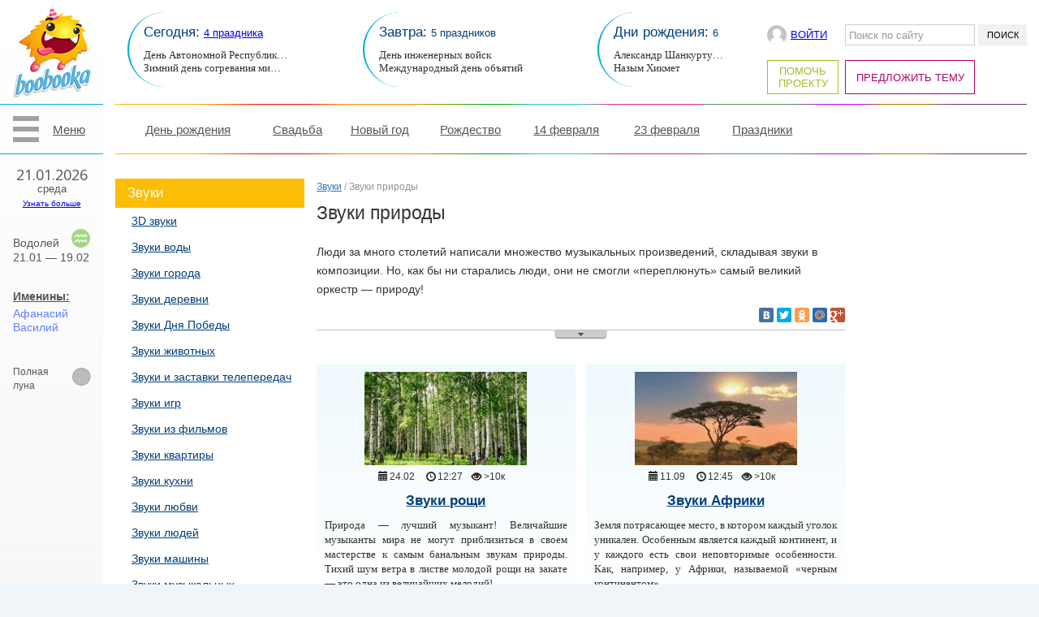

--- FILE ---
content_type: text/html; charset=UTF-8
request_url: http://boobooka.com/zvuki/zvuki-prirody/
body_size: 9482
content:
<!DOCTYPE html>
<html lang="ru-RU">
<head>
<meta http-equiv="Content-Type" content="text/html; charset=utf-8">
<title>Звуки природы, звуки природы скачать бесплатно</title>
<link rel="stylesheet" href="http://boobooka.com/wp-content/themes/bubuka/style.css" type="text/css" media="screen" />
<link rel="Shortcut Icon" href="http://boobooka.com/favicon.ico" type="image/x-icon" />
<script type="text/javascript" src="//yandex.st/share/share.js" charset="utf-8"></script>
<link href='http://fonts.googleapis.com/css?family=Open+Sans&subset=cyrillic,latin' rel='stylesheet' type='text/css'>
<script src="http://ajax.googleapis.com/ajax/libs/jquery/1.7.1/jquery.min.js" type="text/javascript"></script>
<script type="text/javascript" src="http://boobooka.com/wp-content/themes/bubuka/js/spoiler.js"></script>
<script type="text/javascript" src="http://boobooka.com/wp-content/themes/bubuka/js/myww.js"></script>
<script type="text/javascript" src="http://boobooka.com/wp-content/themes/bubuka/js/combox.js"></script>
<script type="text/javascript" src="http://boobooka.com/wp-content/themes/bubuka/js/showcom.js"></script>



<!-- All In One SEO Pack 3.7.1[111,142] -->
<meta name="description"  content="Звуки природы, звуки природы скачать бесплатно" />

<script type="application/ld+json" class="aioseop-schema">{"@context":"https://schema.org","@graph":[{"@type":"Organization","@id":"http://boobooka.com/#organization","url":"http://boobooka.com/","name":"Бубука","sameAs":[]},{"@type":"WebSite","@id":"http://boobooka.com/#website","url":"http://boobooka.com/","name":"Бубука","publisher":{"@id":"http://boobooka.com/#organization"}},{"@type":"CollectionPage","@id":"http://boobooka.com/zvuki/zvuki-prirody/#collectionpage","url":"http://boobooka.com/zvuki/zvuki-prirody/","inLanguage":"ru-RU","name":"Звуки природы","isPartOf":{"@id":"http://boobooka.com/#website"},"breadcrumb":{"@id":"http://boobooka.com/zvuki/zvuki-prirody/#breadcrumblist"},"description":"Звуки природы, звуки природы скачать бесплатно"},{"@type":"BreadcrumbList","@id":"http://boobooka.com/zvuki/zvuki-prirody/#breadcrumblist","itemListElement":[{"@type":"ListItem","position":1,"item":{"@type":"WebPage","@id":"http://boobooka.com/","url":"http://boobooka.com/","name":"Праздничный портал Бубука ~ Мы сделаем ваш праздник!"}},{"@type":"ListItem","position":2,"item":{"@type":"WebPage","@id":"http://boobooka.com/zvuki/","url":"http://boobooka.com/zvuki/","name":"Звуки"}},{"@type":"ListItem","position":3,"item":{"@type":"WebPage","@id":"http://boobooka.com/zvuki/zvuki-prirody/","url":"http://boobooka.com/zvuki/zvuki-prirody/","name":"Звуки природы"}}]}]}</script>
<link rel="canonical" href="http://boobooka.com/zvuki/zvuki-prirody/" />
<!-- All In One SEO Pack -->
<link rel='dns-prefetch' href='//s.w.org' />
		<script type="text/javascript">
			window._wpemojiSettings = {"baseUrl":"https:\/\/s.w.org\/images\/core\/emoji\/13.0.0\/72x72\/","ext":".png","svgUrl":"https:\/\/s.w.org\/images\/core\/emoji\/13.0.0\/svg\/","svgExt":".svg","source":{"concatemoji":"http:\/\/boobooka.com\/wp-includes\/js\/wp-emoji-release.min.js?ver=5.5.17"}};
			!function(e,a,t){var n,r,o,i=a.createElement("canvas"),p=i.getContext&&i.getContext("2d");function s(e,t){var a=String.fromCharCode;p.clearRect(0,0,i.width,i.height),p.fillText(a.apply(this,e),0,0);e=i.toDataURL();return p.clearRect(0,0,i.width,i.height),p.fillText(a.apply(this,t),0,0),e===i.toDataURL()}function c(e){var t=a.createElement("script");t.src=e,t.defer=t.type="text/javascript",a.getElementsByTagName("head")[0].appendChild(t)}for(o=Array("flag","emoji"),t.supports={everything:!0,everythingExceptFlag:!0},r=0;r<o.length;r++)t.supports[o[r]]=function(e){if(!p||!p.fillText)return!1;switch(p.textBaseline="top",p.font="600 32px Arial",e){case"flag":return s([127987,65039,8205,9895,65039],[127987,65039,8203,9895,65039])?!1:!s([55356,56826,55356,56819],[55356,56826,8203,55356,56819])&&!s([55356,57332,56128,56423,56128,56418,56128,56421,56128,56430,56128,56423,56128,56447],[55356,57332,8203,56128,56423,8203,56128,56418,8203,56128,56421,8203,56128,56430,8203,56128,56423,8203,56128,56447]);case"emoji":return!s([55357,56424,8205,55356,57212],[55357,56424,8203,55356,57212])}return!1}(o[r]),t.supports.everything=t.supports.everything&&t.supports[o[r]],"flag"!==o[r]&&(t.supports.everythingExceptFlag=t.supports.everythingExceptFlag&&t.supports[o[r]]);t.supports.everythingExceptFlag=t.supports.everythingExceptFlag&&!t.supports.flag,t.DOMReady=!1,t.readyCallback=function(){t.DOMReady=!0},t.supports.everything||(n=function(){t.readyCallback()},a.addEventListener?(a.addEventListener("DOMContentLoaded",n,!1),e.addEventListener("load",n,!1)):(e.attachEvent("onload",n),a.attachEvent("onreadystatechange",function(){"complete"===a.readyState&&t.readyCallback()})),(n=t.source||{}).concatemoji?c(n.concatemoji):n.wpemoji&&n.twemoji&&(c(n.twemoji),c(n.wpemoji)))}(window,document,window._wpemojiSettings);
		</script>
		<style type="text/css">
img.wp-smiley,
img.emoji {
	display: inline !important;
	border: none !important;
	box-shadow: none !important;
	height: 1em !important;
	width: 1em !important;
	margin: 0 .07em !important;
	vertical-align: -0.1em !important;
	background: none !important;
	padding: 0 !important;
}
</style>
	<link rel='stylesheet' id='yarppWidgetCss-css'  href='http://boobooka.com/wp-content/plugins/yet-another-related-posts-plugin/style/widget.css?ver=5.5.17' type='text/css' media='all' />
<link rel='stylesheet' id='wp-block-library-css'  href='http://boobooka.com/wp-includes/css/dist/block-library/style.min.css?ver=5.5.17' type='text/css' media='all' />
<link rel='stylesheet' id='contact-form-7-css'  href='http://boobooka.com/wp-content/plugins/contact-form-7/includes/css/styles.css?ver=5.2.1' type='text/css' media='all' />
<link rel='stylesheet' id='taxonomy-image-plugin-public-css'  href='http://boobooka.com/wp-content/plugins/taxonomy-images/css/style.css?ver=0.9.6' type='text/css' media='screen' />
<link rel='stylesheet' id='wp-downloadmanager-css'  href='http://boobooka.com/wp-content/plugins/wp-downloadmanager/download-css.css?ver=1.68.5' type='text/css' media='all' />
<script type='text/javascript' src='http://boobooka.com/wp-includes/js/jquery/jquery.js?ver=1.12.4-wp' id='jquery-core-js'></script>
<style type="text/css">.recentcomments a{display:inline !important;padding:0 !important;margin:0 !important;}</style>
<script type="text/javascript">
$(document).ready(function(){
	$('.oobc').on("click", ".bhs", function(){  	window.location = $(this).find("a").attr("href");
	});
	
	$("a.sdo").attr({"download":""}); });
</script>

<script>
  (function(i,s,o,g,r,a,m){i['GoogleAnalyticsObject']=r;i[r]=i[r]||function(){
  (i[r].q=i[r].q||[]).push(arguments)},i[r].l=1*new Date();a=s.createElement(o),
  m=s.getElementsByTagName(o)[0];a.async=1;a.src=g;m.parentNode.insertBefore(a,m)
  })(window,document,'script','https://www.google-analytics.com/analytics.js','ga');

  ga('create', 'UA-19055416-14', 'auto');
  ga('send', 'pageview');

</script>

</head>

<body>

<div class="etsdt">
	<div class="natt">
		<a href="/" class="logo" alt="Бубука"></a>
		<span class="lmme">Меню</span>
		<div class="dayts">
			21.01.2026<br><span>среда</span><br>			<a href="/today/">Узнать больше</a>
		</div>
		<div class="goroskop vod" title="&#9810; Стихия: Воздух">Водолей<br>21.01 — 19.02</div>		<div class="nameq">
		<a href="http://boobooka.com/today/#imenini">Именины:</a><br>
		<span class="m">Афанасий</span><br><span class="m">Василий</span>		</div>
		<div class="luna poln">Полная<br>луна</div>	</div>

	<div class="osme">
	<div class="menu-about-container"><ul id="menu-about" class="menu"><li id="menu-item-14741" class="menu-item menu-item-type-post_type menu-item-object-page menu-item-14741"><a href="http://boobooka.com/about/">О сайте</a></li>
<li id="menu-item-14744" class="menu-item menu-item-type-taxonomy menu-item-object-category menu-item-14744"><a href="http://boobooka.com/news/">Новости</a></li>
<li id="menu-item-14742" class="menu-item menu-item-type-post_type menu-item-object-page menu-item-14742"><a href="http://boobooka.com/reklama/">Реклама</a></li>
<li id="menu-item-14743" class="menu-item menu-item-type-post_type menu-item-object-page menu-item-14743"><a href="http://boobooka.com/contacts/">Контакты</a></li>
<li id="menu-item-14745" class="menu-item menu-item-type-post_type menu-item-object-page menu-item-14745"><a href="http://boobooka.com/map/">Карта сайта</a></li>
</ul></div>	</div>

<div class="satt">
	<div class="header">
		<div class="segg">
<p>Сегодня: <span><a href="http://boobooka.com/today/#prazdnik">4 праздника</a></span></p>
<span class="scs" title="День Автономной Республики Крым">День Автономной Республик…</span><br><span title="Зимний день согревания мира">Зимний день согревания ми…</span></div>
<div class="segg">
<p>Завтра: <span>5 праздников</span></p>
День инженерных войск<br>Международный день объятий</div>
<div class="drn">
<p>Дни рождения: <span>6</span></p>
<span class="scs" title="Александр Шанкуртуа">Александр Шанкурту…</span><br>Назым Хикмет</div>
		<div class="herig">
		<div class="loog"><span></span><a href="http://boobooka.com/wp-login.php">Войти</a></div>
			<form role="search" method="get" id="searchform" class="searchform" action="http://boobooka.com/">
				<input type="text" name="s" id="s" value="Поиск по сайту" onblur="if(this.value=='') {this.value='Поиск по сайту';}" onfocus="if(this.value=='Поиск по сайту') {this.value='';}" />
				<input type="submit" id="searchsubmit" value="Поиск" />
			</form>

			<div class="menu-buy-container"><ul id="menu-buy" class="menu"><li id="menu-item-18349" class="menu-item menu-item-type-post_type menu-item-object-page menu-item-18349"><a href="http://boobooka.com/pomoshh-proektu/">Помочь проекту</a></li>
<li id="menu-item-15766" class="menu-item menu-item-type-post_type menu-item-object-page menu-item-15766"><a href="http://boobooka.com/your-themes/">Предложить тему</a></li>
</ul></div>		</div>
	</div>
	<div class="br"></div>
	<div class="topm">
	<div class="menu-top-container"><ul id="menu-top" class="menu"><li id="menu-item-14828" class="menu-item menu-item-type-taxonomy menu-item-object-category menu-item-14828"><a href="http://boobooka.com/den-rozhdeniya/">День рождения</a></li>
<li id="menu-item-14837" class="menu-item menu-item-type-taxonomy menu-item-object-category menu-item-14837"><a href="http://boobooka.com/svadba/">Свадьба</a></li>
<li id="menu-item-14850" class="menu-item menu-item-type-taxonomy menu-item-object-category menu-item-14850"><a href="http://boobooka.com/novyj-god/">Новый год</a></li>
<li id="menu-item-14865" class="menu-item menu-item-type-taxonomy menu-item-object-category menu-item-14865"><a href="http://boobooka.com/rozhdestvo/">Рождество</a></li>
<li id="menu-item-14869" class="menu-item menu-item-type-taxonomy menu-item-object-category menu-item-14869"><a href="http://boobooka.com/14-fevralya/">14 февраля</a></li>
<li id="menu-item-14880" class="menu-item menu-item-type-taxonomy menu-item-object-category menu-item-14880"><a href="http://boobooka.com/23-fevralya/">23 февраля</a></li>
<li id="menu-item-14778" class="menu-item menu-item-type-custom menu-item-object-custom menu-item-has-children menu-item-14778"><a href="#">Праздники</a>
<ul class="sub-menu">
	<li id="menu-item-14780" class="menu-item menu-item-type-taxonomy menu-item-object-category menu-item-14780"><a href="http://boobooka.com/ivan-kupala/">Иван Купала</a></li>
	<li id="menu-item-14779" class="menu-item menu-item-type-taxonomy menu-item-object-category menu-item-14779"><a href="http://boobooka.com/maslenica/">Масленица</a></li>
	<li id="menu-item-14889" class="menu-item menu-item-type-taxonomy menu-item-object-category menu-item-14889"><a href="http://boobooka.com/8-marta/">8 марта</a></li>
	<li id="menu-item-14781" class="menu-item menu-item-type-taxonomy menu-item-object-category menu-item-14781"><a href="http://boobooka.com/pasxa/">Пасха</a></li>
	<li id="menu-item-14902" class="menu-item menu-item-type-taxonomy menu-item-object-category menu-item-14902"><a href="http://boobooka.com/9-maya/">9 мая</a></li>
	<li id="menu-item-14898" class="menu-item menu-item-type-taxonomy menu-item-object-category menu-item-14898"><a href="http://boobooka.com/1-aprelya/">1 апреля</a></li>
	<li id="menu-item-14907" class="menu-item menu-item-type-taxonomy menu-item-object-category menu-item-14907"><a href="http://boobooka.com/1-sentyabrya/">1 сентября</a></li>
	<li id="menu-item-14912" class="menu-item menu-item-type-taxonomy menu-item-object-category menu-item-14912"><a href="http://boobooka.com/helloween/">Halloween</a></li>
</ul>
</li>
</ul></div>	</div>
	<div class="br"></div>

<div class="content">
<div class="ctrw">

	<div class="lpcol">
		<div class="glmy"><ul><li class="menu-item"><a href="http://boobooka.com/zvuki/">Звуки</a></li><ul>	<li class="cat-item cat-item-82"><a href="http://boobooka.com/zvuki/3d-zvuki/" title="3d звуки. 3d звуки скачать бесплатно, слушать онлайн">3D звуки</a>
</li>
	<li class="cat-item cat-item-228"><a href="http://boobooka.com/zvuki/zvuki-vody/" title="Звуки воды скачать бесплатно. Звуки воды слушать онлайн">Звуки воды</a>
</li>
	<li class="cat-item cat-item-236"><a href="http://boobooka.com/zvuki/zvuki-goroda/" title="Звуки города скачать бесплатно. Звуки города слушать онлайн">Звуки города</a>
</li>
	<li class="cat-item cat-item-235"><a href="http://boobooka.com/zvuki/zvuki-derevni/" title="Звуки деревни скачать. Звуки деревни слушать онлайн">Звуки деревни</a>
</li>
	<li class="cat-item cat-item-83"><a href="http://boobooka.com/zvuki/zvuki-dnya-pobedy/" title="Звуки Дня Победы! Скачать звуки победы">Звуки Дня Победы</a>
</li>
	<li class="cat-item cat-item-109"><a href="http://boobooka.com/zvuki/zvuki-zhivotnyx/" title="Звуки животных скачать бесплатно, слушать онлайн">Звуки животных</a>
</li>
	<li class="cat-item cat-item-248"><a href="http://boobooka.com/zvuki/zvuki-i-zastavki-teleperedach/" title="Звуки и заставки телепередач скачать. Звуки и заставки телепередач слушать онлайн">Звуки и заставки телепередач</a>
</li>
	<li class="cat-item cat-item-244"><a href="http://boobooka.com/zvuki/zvuki-igr/" title="Звуки игр скачать. Звуки игр слушать онлайн">Звуки игр</a>
</li>
	<li class="cat-item cat-item-247"><a href="http://boobooka.com/zvuki/zvuki-iz-filmov/" title="Звуки из фильмов скачать. Звуки из фильмов слушать онлайн">Звуки из фильмов</a>
</li>
	<li class="cat-item cat-item-237"><a href="http://boobooka.com/zvuki/zvuki-kvartiry/" title="Звуки квартиры скачать бесплатно. Звуки квартиры слушать онлайн">Звуки квартиры</a>
</li>
	<li class="cat-item cat-item-234"><a href="http://boobooka.com/zvuki/zvuki-kuxni/" title="Звуки кухни скачать бесплатно. Звуки кухни слушать онлайн">Звуки кухни</a>
</li>
	<li class="cat-item cat-item-245"><a href="http://boobooka.com/zvuki/zvuki-lyubvi/" title="Звуки любви скачать. Звуки любви слушать онлайн">Звуки любви</a>
</li>
	<li class="cat-item cat-item-110"><a href="http://boobooka.com/zvuki/zvuki-lyudej/" title="Звуки людей, звуки людей скачать бесплатно">Звуки людей</a>
</li>
	<li class="cat-item cat-item-231"><a href="http://boobooka.com/zvuki/zvuki-mashiny/" title="Звуки машины скачать. Звуки машины слушать онлайн">Звуки машины</a>
</li>
	<li class="cat-item cat-item-233"><a href="http://boobooka.com/zvuki/zvuki-muzykalnyx-instrumentov/" title="Звуки инструментов. Звуки музыкальных инструментов слушать">Звуки музыкальных инструментов</a>
</li>
	<li class="cat-item cat-item-94"><a href="http://boobooka.com/zvuki/zvuki-na-xellouin/" title="Звуки на Хеллоуин. Helloween звуки">Звуки на Хеллоуин</a>
</li>
	<li class="cat-item cat-item-230"><a href="http://boobooka.com/zvuki/zvuki-nasekomyx/" title="Звуки насекомых скачать. Звуки насекомых слушать онлайн">Звуки насекомых</a>
</li>
	<li class="cat-item cat-item-229"><a href="http://boobooka.com/zvuki/zvuki-ognya/" title="Звук огня скачать. Звук огня слушать онлайн">Звуки огня</a>
</li>
	<li class="cat-item cat-item-238"><a href="http://boobooka.com/zvuki/zvuki-oruzhiya/" title="Звуки оружия скачать бесплатно. Звуки оружия слушать онлайн">Звуки оружия</a>
</li>
	<li class="cat-item cat-item-111 current-cat"><a aria-current="page" href="http://boobooka.com/zvuki/zvuki-prirody/" title="Звуки природы, звуки природы скачать бесплатно">Звуки природы</a>
</li>
	<li class="cat-item cat-item-113"><a href="http://boobooka.com/zvuki/zvuki-ptic/" title="Звуки птиц, звуки пения птиц скачать бесплатно">Звуки птиц</a>
</li>
	<li class="cat-item cat-item-239"><a href="http://boobooka.com/zvuki/zvuki-sporta/" title="Звуки спорта скачать. Звуки спорта слушать онлайн">Звуки спорта</a>
</li>
	<li class="cat-item cat-item-232"><a href="http://boobooka.com/zvuki/zvuki-stroitelnyx-instrumentov/" title="Звуки строительных инструментов скачать. Звуки инструментов слушать онлайн">Звуки строительных инструментов</a>
</li>
	<li class="cat-item cat-item-105"><a href="http://boobooka.com/zvuki/zvuki-texniki/" title="Скачать звуки техники. Звуки бытовой техники">Звуки техники</a>
</li>
	<li class="cat-item cat-item-62"><a href="http://boobooka.com/zvuki/zvuki-shkoly/" title="Звуки школы, скачать звуки школы">Звуки школы</a>
</li>
	<li class="cat-item cat-item-127"><a href="http://boobooka.com/zvuki/kompyuternye-zvuki/" title="Компьютерные звуки скачать бесплатно, слушать онлайн">Компьютерные звуки</a>
</li>
	<li class="cat-item cat-item-68"><a href="http://boobooka.com/zvuki/novogodnie-zvuki/" title="Новогодние звуки скачать бесплатно, новогодние звуки на смс">Новогодние звуки</a>
</li>
	<li class="cat-item cat-item-51"><a href="http://boobooka.com/zvuki/raznye/" title="Разные звуки скачать бесплатно">Разные</a>
</li>
	<li class="cat-item cat-item-116"><a href="http://boobooka.com/zvuki/svadebnye-zvuki/" title="Свадебные звуки скачать бесплатно">Свадебные звуки</a>
</li>
</ul><li><a href="http://boobooka.com/konkursy/">Конкурсы</a></li><li><a href="http://boobooka.com/podelki/">Поделки</a></li>
	<li class="cat-item cat-item-152"><a href="http://boobooka.com/trafarety/" title="Трафареты. Скачать трафареты">Трафареты</a>
</li>
	<li class="cat-item cat-item-103"><a href="http://boobooka.com/melochi/" title="Важные мелочи для праздника! ~ boobooka.com">Важные мелочи</a>
</li>
	<li class="cat-item cat-item-59"><a href="http://boobooka.com/memy/" title="Сайт мемов ~ boobooka.com">Мемы</a>
</li>
	<li class="cat-item cat-item-178"><a href="http://boobooka.com/raskraski/" title="Раскраски. Раскраски для детей. Бесплатные раскраски">Раскраски</a>
</li>
	<li class="cat-item cat-item-40"><a href="http://boobooka.com/podarochnaya-upakovka/" title="Подарочная упаковка">Подарочная упаковка</a>
</li>

</ul>


</div>	</div>

	<div class="cacol">
		<div class="breades"><!-- Breadcrumb NavXT 6.5.0 -->
<a title="Перейти к архиву рубрики Звуки." href="http://boobooka.com/zvuki/" class="taxonomy category">Звуки</a> / Звуки природы</div>
		
		<h1>Звуки природы</h1>


  



<div class="spoiler"><div class="name"><p>Люди за много столетий написали множество музыкальных произведений, складывая звуки в композиции. Но, как бы ни старались люди, они не смогли «переплюнуть» самый великий оркестр — природу!</p></div>
<div class="desc"><p>Природа  — вот кладезь самых волшебных звуков. И ни один даже самый одаренный и великий композитор не смог превзойти красоту звуков природы.</p>
<blockquote><p>В этом разделе праздничного портала boobooka.com вы найдете множество фонотек со всевозможными звуками природы, которые придутся вам по душе.</p></blockquote>
<p>Подборка звуков природы — гроза, летний дождь, свежий ветерок или шелест листвы — только для вас! Слушать их просто праздник души. Это особенно актуально в наше время, когда город и цивилизация нещадно наступает и поглощает леса, поля и горы.</p>
<blockquote><p>Если вам хочется отдохнуть, отвлечься от всех проблем и суеты повседневной рутины, отключится и расслабиться, то прослушивание звуков природы идеально подходит для этого.</p></blockquote>
<p>Никакая классическая музыка не расслабляет так, как это делают естественные живые звуки леса и гор, рек и ручьев и т.д. Зайдите к нам и убедитесь в этом сами.</p>
<p>Вернитесь в лоно природы хотя бы на несколько минут — скачивайте и слушайте звуки природы!</p></div>
<div class="rehi"><div class="yashare-auto-init" data-yashareL10n="ru" data-yashareType="small" data-yashareQuickServices="vkontakte,facebook,twitter,odnoklassniki,moimir,gplus" data-yashareTheme="counter"></div></div>
<div class="sw"><div></div></div></div>


<div class="oobc">

					
	<div class="bhs">
		<div class="opaz">
			<img width="200" height="115" src="http://boobooka.com/wp-content/uploads/2019/02/mini-31-200x115.jpg" class="picpic wp-post-image" alt="" loading="lazy" />		</div>
		
		<div class="yudat">
		<span>24.02</span> <span>12:27</span><span class="see">>10к</span>		</div>
		
		<h2><a href="http://boobooka.com/zvuki/zvuki-prirody/zvuki-roshhi/" class="yt">Звуки рощи</a></h2>

				<p>Природа — лучший музыкант! Величайшие музыканты мира не могут приблизиться в своем мастерстве к самым банальным звукам природы. Тихий шум ветра в листве молодой рощи на закате — это одна из величайших мелодий!</p>
			
	</div>


		
	<div class="bhs">
		<div class="opaz">
			<img width="200" height="115" src="http://boobooka.com/wp-content/uploads/2018/09/mini-2-200x115.jpg" class="picpic wp-post-image" alt="" loading="lazy" />		</div>
		
		<div class="yudat">
		<span>11.09</span> <span>12:45</span><span class="see">>10к</span>		</div>
		
		<h2><a href="http://boobooka.com/zvuki/zvuki-prirody/zvuki-afriki/" class="yt">Звуки Африки</a></h2>

				<p>Земля потрясающее место, в котором каждый уголок уникален. Особенным является каждый континент, и у каждого есть свои неповторимые особенности. Как, например, у Африки, называемой «черным континентом».</p>
			
	</div>


		
	<div class="bhs">
		<div class="opaz">
			<img width="200" height="115" src="http://boobooka.com/wp-content/uploads/2018/07/mini-18-200x115.jpg" class="picpic wp-post-image" alt="" loading="lazy" />		</div>
		
		<div class="yudat">
		<span>15.08</span> <span>22:22</span><span class="see">>10к</span>		</div>
		
		<h2><a href="http://boobooka.com/zvuki/zvuki-prirody/zvuki-polya/" class="yt">Звуки поля</a></h2>

				<p>Разновидность местности и климата накладывает отпечаток на фауну данной экосистему, которая в нем обитает. Животное и растительное многообразие леса может сильно отличаться от болота или степей. Примером частично искусственной экосистемы, созданной при помощи человека, является поле.</p>
			
	</div>


		
	<div class="bhs">
		<div class="opaz">
			<img width="200" height="115" src="http://boobooka.com/wp-content/uploads/2018/08/mini-13-200x115.jpg" class="picpic wp-post-image" alt="" loading="lazy" />		</div>
		
		<div class="yudat">
		<span>14.08</span> <span>22:27</span><span class="see">>10к</span>		</div>
		
		<h2><a href="http://boobooka.com/zvuki/zvuki-prirody/zvuki-dzhunglej/" class="yt">Звуки джунглей</a></h2>

				<p>В зависимости от географического местоположения и климатических условий разнообразие животного и растительного мира на нашей планете может очень сильно отличаться. На полюсах жизнь полностью или практически отсутствует, но в противоположность к ним в джунглях мы можем наблюдать самое большое видовое разнообразие.</p>
			
	</div>

<div class="bhs helper"></div>
		
	<div class="bhs">
		<div class="opaz">
			<img width="200" height="115" src="http://boobooka.com/wp-content/uploads/2018/08/mini-17-200x115.jpg" class="picpic wp-post-image" alt="" loading="lazy" />		</div>
		
		<div class="yudat">
		<span>14.08</span> <span>20:41</span><span class="see">>10к</span><span class="koms">1</span>		</div>
		
		<h2><a href="http://boobooka.com/zvuki/raznye/zvuki-vselennoj/" class="yt">Звуки Вселенной</a></h2>

				<p>Кажется, что вся жизнь крутится вокруг человека, хотя это совершенно не так. Мы лишь малые песчинки на этой планете, которая в свою очередь еще меньшая песчинка в безграничном черном океане вселенной, наполненном миллиардами звезд и галактик.</p>
			
	</div>


		
	<div class="bhs">
		<div class="opaz">
			<img width="200" height="115" src="http://boobooka.com/wp-content/uploads/2018/08/mini-18-200x115.jpg" class="picpic wp-post-image" alt="" loading="lazy" />		</div>
		
		<div class="yudat">
		<span>14.08</span> <span>20:27</span><span class="see">>10к</span>		</div>
		
		<h2><a href="http://boobooka.com/zvuki/zvuki-prirody/zvuk-grada/" class="yt">Звук града</a></h2>

				<p>Природа полна чудесных явлений, которыми можно наслаждаться. Но вреди них есть и те, которые не вызывают особой любви у людей по самым разным причинам. Простым примером такого атмосферного явления является град.</p>
			
	</div>


		
	<div class="bhs">
		<div class="opaz">
			<img width="200" height="115" src="http://boobooka.com/wp-content/uploads/2018/08/mini-21-200x115.jpg" class="picpic wp-post-image" alt="" loading="lazy" />		</div>
		
		<div class="yudat">
		<span>14.08</span> <span>19:11</span><span class="see">>10к</span>		</div>
		
		<h2><a href="http://boobooka.com/zvuki/zvuki-prirody/zvuk-voln/" class="yt">Звук волн</a></h2>

				<p>Почему во время отпусков и выходных нас часто тянет на море, озеро или реку? Можно сказать, что все живое вышло из воды и это своеобразная тоска по дому. Но с другой стороны вода своим видом и плеском волн просто безумно расслабляет.</p>
			
	</div>


		
	<div class="bhs">
		<div class="opaz">
			<img width="200" height="115" src="http://boobooka.com/wp-content/uploads/2018/07/mini-1-200x115.jpg" class="picpic wp-post-image" alt="" loading="lazy" />		</div>
		
		<div class="yudat">
		<span>18.07</span> <span>21:39</span><span class="see">9999</span>		</div>
		
		<h2><a href="http://boobooka.com/zvuki/zvuki-prirody/zvuki-bolota/" class="yt">Звуки болота</a></h2>

				<p>Продолжаем окунаться в звуковое разнообразие различных природных зон и местностей и сегодня на очереди довольно необычная и интересная «территория» — болото — край топей и трясин.</p>
			
	</div>


		
	<div class="bhs">
		<div class="opaz">
			<img width="200" height="115" src="http://boobooka.com/wp-content/uploads/2018/06/mini-3-200x115.jpg" class="picpic wp-post-image" alt="" loading="lazy" />		</div>
		
		<div class="yudat">
		<span>28.06</span> <span>22:54</span><span class="see">>10к</span>		</div>
		
		<h2><a href="http://boobooka.com/zvuki/zvuki-prirody/zvuki-gor/" class="yt">Звуки гор</a></h2>

				<p>«Круче гор могут быть только горы…» Действительно это одно из самых потрясающих творений матушки-природы, рядом с которым человек как нигде осознает свою крохотность в этом огромном мире.</p>
			
	</div>


		
	<div class="bhs">
		<div class="opaz">
			<img width="200" height="115" src="http://boobooka.com/wp-content/uploads/2018/03/mini-41-200x115.jpg" class="picpic wp-post-image" alt="" loading="lazy" />		</div>
		
		<div class="yudat">
		<span>27.03</span> <span>9:17</span><span class="see">>10к</span>		</div>
		
		<h2><a href="http://boobooka.com/zvuki/zvuki-texniki/zvuk-iskr/" class="yt">Звук искр</a></h2>

				<p>Каждая стихия имеет свои атрибуты, символы и проявления, в том числе и мелкие. Например, вода — это брызги, земля — это пыль, воздух — это мелкие порывы, а огонь — это искры. Собственно о последних немного подробнее.</p>
			
	</div>



<div class="bhs helper"></div></div>


<div class='wp-pagenavi'>
<span class='current'>1</span><a class="page larger" title="Страница 2" href="http://boobooka.com/zvuki/zvuki-prirody/page/2/">2</a><a class="page larger" title="Страница 3" href="http://boobooka.com/zvuki/zvuki-prirody/page/3/">3</a><a class="page larger" title="Страница 4" href="http://boobooka.com/zvuki/zvuki-prirody/page/4/">4</a><a class="nextpostslink" rel="next" href="http://boobooka.com/zvuki/zvuki-prirody/page/2/">»</a>
</div>
	</div>

	<div class="rvcol">
	
	</div>

</div>
</div>


<div class="footer">
	<div class="mlo"></div>
	<div class="copy">Copyright © <span>Бубука</span>, 2012 - 2026	<noindex><p>При использовании материалов сайта, активная индексируемая ссылка на источник обязательна!</p></noindex>
	</div>
	<noindex><div class="vozr" title="Полезные как мультики">16+</div></noindex>
</div>


</div>
</div>
<script type='text/javascript' id='contact-form-7-js-extra'>
/* <![CDATA[ */
var wpcf7 = {"apiSettings":{"root":"http:\/\/boobooka.com\/wp-json\/contact-form-7\/v1","namespace":"contact-form-7\/v1"}};
/* ]]> */
</script>
<script type='text/javascript' src='http://boobooka.com/wp-content/plugins/contact-form-7/includes/js/scripts.js?ver=5.2.1' id='contact-form-7-js'></script>
<script type='text/javascript' src='http://boobooka.com/wp-includes/js/wp-embed.min.js?ver=5.5.17' id='wp-embed-js'></script>

<!-- Yandex.Metrika counter --> <script type="text/javascript" > (function(m,e,t,r,i,k,a){m[i]=m[i]||function(){(m[i].a=m[i].a||[]).push(arguments)}; m[i].l=1*new Date(); for (var j = 0; j < document.scripts.length; j++) {if (document.scripts[j].src === r) { return; }} k=e.createElement(t),a=e.getElementsByTagName(t)[0],k.async=1,k.src=r,a.parentNode.insertBefore(k,a)}) (window, document, "script", "https://mc.yandex.ru/metrika/tag.js", "ym"); ym(12975949, "init", { clickmap:true, trackLinks:true, accurateTrackBounce:true, webvisor:true, trackHash:true }); </script> <noscript><div><img src="https://mc.yandex.ru/watch/12975949" style="position:absolute; left:-9999px;" alt="" /></div></noscript> <!-- /Yandex.Metrika counter -->

</body>
</html>

--- FILE ---
content_type: text/css
request_url: http://boobooka.com/wp-content/themes/bubuka/style.css
body_size: 10090
content:
/*
Theme Name: bubuka
Theme URL: https://boobooka.com/
Description: Праздничный портал
Author: Aksenov S.V.
Author URL: https://aksens.ru/
Version: 2.0
*/

* {
	margin: 0;
	padding: 0;
}

body, html {
	height: 100%;
}

body {
	background: #eff5f8;
	z-index: 1;
	font-family: 'Calibri', 'HelveticaNeue-Light', 'Helvetica Neue Light', 'Helvetica Neue', sans-serif, Arial, Helvetica;
}

table {
	border-collapse: collapse;
	border-spacing: 0;
}

ul {
	list-style: none;
}

img {
	border: none;
}

a {
	color: #0000ff; //#04aeda;
}

a:hover {
	text-decoration: none;
}

.etsdt  {
	position: relative;
	max-width: 1366px;
	min-width: 1000px;
	display: table;
	width: 100%;
	height: 100%;
	margin: 0 auto;
	background: #fff;
}

/*левая колонка*/

.natt { 
	position: absolute;
	z-index: 5;
	width: 127px;
	height: 100%;
background: -moz-linear-gradient(top,  rgba(255,255,255,0) 0%, rgba(229,229,229,1) 100%);
background: -webkit-gradient(linear, left top, left bottom, color-stop(0%,rgba(255,255,255,0)), color-stop(100%,rgba(229,229,229,1)));
background: -webkit-linear-gradient(top,  rgba(255,255,255,0) 0%,rgba(229,229,229,1) 100%);
background: -o-linear-gradient(top,  rgba(255,255,255,0) 0%,rgba(229,229,229,1) 100%);
background: -ms-linear-gradient(top,  rgba(255,255,255,0) 0%,rgba(229,229,229,1) 100%);
background: linear-gradient(to bottom,  rgba(255,255,255,0) 0%,rgba(229,229,229,1) 100%);
filter: progid:DXImageTransform.Microsoft.gradient( startColorstr='#00ffffff', endColorstr='#e5e5e5',GradientType=0 );

}

.logo {
	width: 97px;
	height: 111px;
	display: block;
	margin: 9px 0 8px 16px;
	background: url('images/logo.png') 0 0 no-repeat;
	clear: both;
}

.lmme {
	width: 127px;	
	height: 62px;
	display: block;
	padding: 22px 0 0 65px;
	box-sizing: border-box;
	background: url('images/lmme.png') 16px 14px no-repeat;
	font: 15px Arial, sans-serif;
	border-top: 1px solid #04aeda;
	border-bottom: 1px solid #04aeda;
	color: #555;
	clear: both;
	text-decoration: underline;
}

.lmme:hover, .lmmh {
	background: #04aeda url('images/lmme2.png') 16px 14px no-repeat;
	text-decoration: none;
	cursor: pointer;
	color: #fff;
}

.dayts {
	width: 127px;	
	height: 74px;
	text-align: center;
	display: inline-block;
	box-sizing: border-box;
	margin: 18px 0 0px 0;
	font: 18px 'Open Sans', sans-serif;
	line-height: 15px;
	color: #555;
	clear: both;
}

.dayts span {
	font: 13px Arial, sans-serif !important;
	text-align: center !important;
}

.dayts a {
	font: 10px Arial, sans-serif;
	text-align: center;
	display: inline-block;
}

.goroskop {
	width: 127px;	
	height: 64px;
	padding: 8px 0 0 16px;
	box-sizing: border-box;
	font: 14px Arial, sans-serif;
	line-height: 18px;
	color: #555;
	clear: both;
}

.goroskop:hover {
	cursor: default;
}

.kz {
	background: url('gor/kozerog.png') 88px 0px no-repeat;
}

.vod {
	background: url('gor/vodolei.png') 88px 0px no-repeat;
}

.rib {
	background: url('gor/ribi.png') 88px 0px no-repeat;
}

.ovn {
	background: url('gor/oven.png') 88px 0px no-repeat;
}

.tel {
	background: url('gor/telec.png') 88px 0px no-repeat;
}

.blz {
	background: url('gor/blizneci.png') 88px 0px no-repeat;
}

.rak {
	background: url('gor/rak.png') 88px 0px no-repeat;
}

.lev {
	background: url('gor/lev.png') 88px 0px no-repeat;
}

.dev {
	background: url('gor/deva.png') 88px 0px no-repeat;
}

.ves {
	background: url('gor/vesi.png') 88px 0px no-repeat;
}

.sko {
	background: url('gor/skorpion.png') 88px 0px no-repeat;
}

.str{
	background: url('gor/strelec.png') 88px 0px no-repeat;
}

.nameq {
	width: 127px;	
	padding-left: 16px;
	margin-top: 11px;
	box-sizing: border-box;
	font: 14px Arial, sans-serif;
	line-height: 17px;
	color: #010e5d;
	clear: both;
}

.nameq .m {
	color: #617fff;
}

.nameq .w {
	color: #ff6177;
}

.nameq a {
	display: inline-block;
	margin-bottom: 5px;
	font: bold 14px Arial, sans-serif;
	color: #555;
}

.luna {
	width: 127px;	
	min-height: 30px;
	padding: 0 30px 0 16px;
	margin-top: 32px;
	box-sizing: border-box;
	font: 12px Arial, sans-serif;
	line-height: 17px;
	color: #555;
	clear: both;
}

.ub {
	background: url('luna/ub.png') 89px 50% no-repeat;
}

.rost {
	background: url('luna/rost.png') 89px 50% no-repeat;
}

.poln {
	padding-top: 6px;
	background: url('luna/poln.png') 89px 50% no-repeat;
}

.novo {
	padding-top: 6px;
	background: url('luna/novo.png') 89px 50% no-repeat;
}

/* страница сегодня */

.mdayw {
	width: 100%;
	height: 205px;
	display: table;
	text-align: center;
}

.lcenti {
	display: inline-block;
	position: relative;
	width: 468px;
}

.dmy {
	width: 150px;
	height: 150px;
	display: inline-block;
	vertical-align: middle;
	text-align: center;
	border-radius: 50%;
	box-sizing: border-box;
	padding: 38px 0 0px 0;
	font: 17px Arial;
	line-height: 25px;
	border: 2px solid #fff;
	box-shadow:0 15px 10px rgba(168, 126, 255, 0.7);
background: rgb(239,140,22);
background: -moz-radial-gradient(center, ellipse cover,  rgba(239,140,22,1) 0%, rgba(254,205,9,1) 100%);
background: -webkit-gradient(radial, center center, 0px, center center, 100%, color-stop(0%,rgba(239,140,22,1)), color-stop(100%,rgba(254,205,9,1)));
background: -webkit-radial-gradient(center, ellipse cover,  rgba(239,140,22,1) 0%,rgba(254,205,9,1) 100%);
background: -o-radial-gradient(center, ellipse cover,  rgba(239,140,22,1) 0%,rgba(254,205,9,1) 100%);
background: -ms-radial-gradient(center, ellipse cover,  rgba(239,140,22,1) 0%,rgba(254,205,9,1) 100%);
background: radial-gradient(ellipse at center,  rgba(239,140,22,1) 0%,rgba(254,205,9,1) 100%);
filter: progid:DXImageTransform.Microsoft.gradient( startColorstr='#ef8c16', endColorstr='#fecd09',GradientType=1 );
}

.dmy span {
	font: bold 66px Arial;
	line-height: 20px;
}

.mz {
	position: absolute;
	padding-left: 10px;
	padding-right: 10px;
	border-radius: 20px 0 0 20px;
	box-sizing: border-box;
	font: 14px Arial;
	line-height: 19px;
	border: 2px solid #fff;
background: -moz-linear-gradient(left,  rgba(238,238,238,1) 0%, rgba(255,255,255,0.28) 100%);
background: -webkit-gradient(linear, left top, right top, color-stop(0%,rgba(238,238,238,1)), color-stop(100%,rgba(255,255,255,0.28)));
background: -webkit-linear-gradient(left,  rgba(238,238,238,1) 0%,rgba(255,255,255,0.28) 100%);
background: -o-linear-gradient(left,  rgba(238,238,238,1) 0%,rgba(255,255,255,0.28) 100%);
background: -ms-linear-gradient(left,  rgba(238,238,238,1) 0%,rgba(255,255,255,0.28) 100%);
background: linear-gradient(to right,  rgba(238,238,238,1) 0%,rgba(255,255,255,0.28) 100%);
filter: progid:DXImageTransform.Microsoft.gradient( startColorstr='#eeeeee', endColorstr='#47ffffff',GradientType=1 );
}

.mzr {
	position: absolute;
	padding-left: 10px;
	padding-right: 10px;
	border-radius: 0 20px 20px 0;
	box-sizing: border-box;
	font: 14px Arial;
	line-height: 19px;
	border: 2px solid #fff;
background: -moz-linear-gradient(left,  rgba(255,255,255,0.28) 0%, rgba(238,238,238,1) 100%);
background: -webkit-gradient(linear, left top, right top, color-stop(0%,rgba(255,255,255,0.28)), color-stop(100%,rgba(238,238,238,1)));
background: -webkit-linear-gradient(left,  rgba(255,255,255,0.28) 0%,rgba(238,238,238,1) 100%);
background: -o-linear-gradient(left,  rgba(255,255,255,0.28) 0%,rgba(238,238,238,1) 100%);
background: -ms-linear-gradient(left,  rgba(255,255,255,0.28) 0%,rgba(238,238,238,1) 100%);
background: linear-gradient(to right,  rgba(255,255,255,0.28) 0%,rgba(238,238,238,1) 100%);
filter: progid:DXImageTransform.Microsoft.gradient( startColorstr='#47ffffff', endColorstr='#eeeeee',GradientType=1 );
}

.ndig {
	z-index: 5;
	top: 30px;
	left: 290px;
	height: 30px;
}

.pond {
	z-index: 5;
	top: 30px;
	right: 290px;
	height: 30px;
	padding-top: 4px;
}

.nmg {
	z-index: 5;
	top: 90px;
	left: 290px;
	height: 30px;
}

.pnng {
	z-index: 5;
	top: 90px;
	right: 290px;
	height: 30px;
}

.aaye {
	width: 80px;
	height: 40px;
	border-radius: 50% 50% 0 0;
	position: absolute;
	border: 2px solid #fff;
	z-index: 5;
	top: 130px;
	left: 192px;
	color: #fff;
	background: #eee;
	font: 14px Arial;
	line-height: 19px;
	box-shadow:0 15px 10px rgba(168, 126, 255, 0.7);
background: rgb(239,140,22);
background: -moz-radial-gradient(center, ellipse cover,  rgba(239,140,22,1) 0%, rgba(254,205,9,1) 100%);
background: -webkit-gradient(radial, center center, 0px, center center, 100%, color-stop(0%,rgba(239,140,22,1)), color-stop(100%,rgba(254,205,9,1)));
background: -webkit-radial-gradient(center, ellipse cover,  rgba(239,140,22,1) 0%,rgba(254,205,9,1) 100%);
background: -o-radial-gradient(center, ellipse cover,  rgba(239,140,22,1) 0%,rgba(254,205,9,1) 100%);
background: -ms-radial-gradient(center, ellipse cover,  rgba(239,140,22,1) 0%,rgba(254,205,9,1) 100%);
background: radial-gradient(ellipse at center,  rgba(239,140,22,1) 0%,rgba(254,205,9,1) 100%);
filter: progid:DXImageTransform.Microsoft.gradient( startColorstr='#ef8c16', endColorstr='#fecd09',GradientType=1 );
}

.aaye span {
	text-transform: uppercase;
	font: 12px Arial;
	color: #000;
}

.nstt {
	margin-bottom: 20px;
}

.ccol {
	margin-bottom: 20px;
	column-width: 200px;
	-moz-column-width: 200px;
	-webkit-column-width: 200px;
	column-gap: 0px;
	-moz-column-gap: 0px;
	-webkit-column-gap: 0px;
}

.ccol li {
	display: block;
}

.ccol .m {
	color: #617fff;
}

.ccol .w {
	color: #ff6177;
}


/* меню с разделами проекта */

.osme {
	position: absolute;
	z-index: 5;
	top: 128px;
	width: 200px;
	margin-left: 127px;
	background: #fff;
	border: 1px solid #04aeda;
	display: none;
}

.osme ul li a {
	display: block;
	padding: 8px 0 8px 15px;
	color: #555;
	font: 15px Arial, sans-serif;
}

.osme ul li.current-menu-parent a, .osme ul li.current-menu-item a {
	background: #04b7e6;
	color: #fff;
	text-decoration: none;
}

.osme ul li a:hover {
	background: #04b7e6;
	color: #fff;
}

/* большая колонка*/

.satt {
	margin-left: 127px;
	position: relative;
	min-width: 873px;
	max-width: 1219px;
	box-sizing: border-box;
	padding: 0 15px;
}

/* шапка */

.header {
	min-height: 128px;
	max-height: 200px;
	height: 128px;
	display: table;
	width: 100%;
}

.drn {
	display: none;
}

.were {
	display: block !important;
}

.segg {
	float: left;
	margin: 15px 0 0 0px;
	width: 24%;
	font: 13px Tahoma;
	color: #333;
	border-left: 2px solid #04aeda;
	border-radius: 50px;
	padding: 15px 0px 15px 18px;
}

.scs:hover {
	cursor: default;
}

.segg:first-child {
	margin: 15px 0 0 15px;
}

.segg p, .drn p {
	font: 17px Tahoma, sans-serif;
	padding-bottom: 10px;
	color: #003f7b;
}

.segg p span, .drn p span {
	font: 13px Arial;
}

.drn {
	float: left;
	margin: 15px 0 0 0px;
	width: 150px;
	font: 13px Tahoma;
	color: #333;
	border-left: 2px solid #04aeda;
	border-radius: 50px;
	padding: 15px 0px 15px 18px;
}

.herig {
	float: right;
	margin-top: 30px;
	width: 320px;
}

.loog {
	height: 24px;
	float: left;
	margin: 1px 20px 0 0;
}

.loog span {
	display: inline-block;
	background: url('images/pip.png') 0 0 no-repeat;
	width: 24px;
	height: 24px;
	border-radius: 50%;
}

.loog a {
	display: inline-block;
	vertical-align: top;
	margin: 5px 0 0 5px;
	font-size: 13px;
	line-height: 13px;
	text-transform: uppercase;
}

/* форма поиска */

.searchform {
	float: right;
}

input, textarea {
	outline: none;
}

input::-webkit-input-placeholder, textarea::-webkit-input-placeholder { color: #000; }
input:-moz-placeholder, textarea:-moz-placeholder { color: #000; }
input:focus::-webkit-input-placeholder { color:transparent; }
textarea:focus::-webkit-input-placeholder { color:transparent; }

.searchform input[type=text] {
	border: 1px solid #ccc;
	height: 16px;
	width: 150px;
	padding: 4px;
	color: #999;
	font-size: 13px;
	display: inline-block;
	vertical-align: top;
}

#searchsubmit {
	vertical-align: top;
	display: inline-block;
	border: none;
	background: #f1f1f1;
	height: 26px;
	width: 60px;
	color: #000;
	font-size: 11px;
	line-height: 11px;
	text-transform: uppercase;
}

.searchform input[type=submit]:hover {
	background: #04aeda;
	color: #fff;
	cursor: pointer;
}

.menu-buy-container {
	clear: both;
	float: left;
	margin-top: 18px;
}

.menu-buy-container ul li {
	display: block;
	float: left;
}

.menu-buy-container ul li a {
	display: block;
	float: left;
	padding: 5px 0;
	text-align: center;
	font: 13px Arial;
	text-transform: uppercase;
}

.menu-buy-container ul li:last-child a {
	margin-left: 8px;
}

.menu-buy-container ul li:first-child a {
	border: 1px solid #a2bc27;
	color: #a2bc27;
	text-decoration: none;
	width: 86px;
}

.menu-buy-container ul li:first-child a:hover {
	border: 1px solid #a2bc27;
	background: #a2bc27;
	color: #fff;
}

.menu-buy-container ul li:last-child a {
	border: 1px solid #b3006d;
	color: #b3006d;
	text-decoration: none;
	width: 158px;
	padding: 13px 0 12px;
}

.menu-buy-container ul li:last-child a:hover {
	border: 1px solid #b3006d;
	background: #b3006d;
	color: #fff;
}

/*меню с праздниками*/

.br {
	width: 100%;
	height: 1px;
background: rgb(251,189,6);
background: -moz-linear-gradient(left,  rgba(251,189,6,1) 0%, rgba(251,189,6,1) 8%, rgba(255,0,0,1) 16%, rgba(255,0,0,1) 21%, rgba(255,138,0,1) 25%, rgba(255,138,0,1) 32%, rgba(4,165,0,1) 40%, rgba(4,165,0,1) 43%, rgba(54,201,192,1) 46%, rgba(54,201,192,1) 51%, rgba(229,29,155,1) 55%, rgba(229,29,155,1) 64%, rgba(75,147,94,1) 65%, rgba(75,147,94,1) 74%, rgba(194,0,235,1) 78%, rgba(194,0,235,1) 82%, rgba(177,112,0,1) 84%, rgba(177,112,0,1) 89%, rgba(116,40,115,1) 92%, rgba(116,40,115,1) 100%);
background: -webkit-gradient(linear, left top, right top, color-stop(0%,rgba(251,189,6,1)), color-stop(8%,rgba(251,189,6,1)), color-stop(16%,rgba(255,0,0,1)), color-stop(21%,rgba(255,0,0,1)), color-stop(25%,rgba(255,138,0,1)), color-stop(32%,rgba(255,138,0,1)), color-stop(40%,rgba(4,165,0,1)), color-stop(43%,rgba(4,165,0,1)), color-stop(46%,rgba(54,201,192,1)), color-stop(51%,rgba(54,201,192,1)), color-stop(55%,rgba(229,29,155,1)), color-stop(64%,rgba(229,29,155,1)), color-stop(65%,rgba(75,147,94,1)), color-stop(74%,rgba(75,147,94,1)), color-stop(78%,rgba(194,0,235,1)), color-stop(82%,rgba(194,0,235,1)), color-stop(84%,rgba(177,112,0,1)), color-stop(89%,rgba(177,112,0,1)), color-stop(92%,rgba(116,40,115,1)), color-stop(100%,rgba(116,40,115,1)));
background: -webkit-linear-gradient(left,  rgba(251,189,6,1) 0%,rgba(251,189,6,1) 8%,rgba(255,0,0,1) 16%,rgba(255,0,0,1) 21%,rgba(255,138,0,1) 25%,rgba(255,138,0,1) 32%,rgba(4,165,0,1) 40%,rgba(4,165,0,1) 43%,rgba(54,201,192,1) 46%,rgba(54,201,192,1) 51%,rgba(229,29,155,1) 55%,rgba(229,29,155,1) 64%,rgba(75,147,94,1) 65%,rgba(75,147,94,1) 74%,rgba(194,0,235,1) 78%,rgba(194,0,235,1) 82%,rgba(177,112,0,1) 84%,rgba(177,112,0,1) 89%,rgba(116,40,115,1) 92%,rgba(116,40,115,1) 100%);
background: -o-linear-gradient(left,  rgba(251,189,6,1) 0%,rgba(251,189,6,1) 8%,rgba(255,0,0,1) 16%,rgba(255,0,0,1) 21%,rgba(255,138,0,1) 25%,rgba(255,138,0,1) 32%,rgba(4,165,0,1) 40%,rgba(4,165,0,1) 43%,rgba(54,201,192,1) 46%,rgba(54,201,192,1) 51%,rgba(229,29,155,1) 55%,rgba(229,29,155,1) 64%,rgba(75,147,94,1) 65%,rgba(75,147,94,1) 74%,rgba(194,0,235,1) 78%,rgba(194,0,235,1) 82%,rgba(177,112,0,1) 84%,rgba(177,112,0,1) 89%,rgba(116,40,115,1) 92%,rgba(116,40,115,1) 100%);
background: -ms-linear-gradient(left,  rgba(251,189,6,1) 0%,rgba(251,189,6,1) 8%,rgba(255,0,0,1) 16%,rgba(255,0,0,1) 21%,rgba(255,138,0,1) 25%,rgba(255,138,0,1) 32%,rgba(4,165,0,1) 40%,rgba(4,165,0,1) 43%,rgba(54,201,192,1) 46%,rgba(54,201,192,1) 51%,rgba(229,29,155,1) 55%,rgba(229,29,155,1) 64%,rgba(75,147,94,1) 65%,rgba(75,147,94,1) 74%,rgba(194,0,235,1) 78%,rgba(194,0,235,1) 82%,rgba(177,112,0,1) 84%,rgba(177,112,0,1) 89%,rgba(116,40,115,1) 92%,rgba(116,40,115,1) 100%);
background: linear-gradient(to right,  rgba(251,189,6,1) 0%,rgba(251,189,6,1) 8%,rgba(255,0,0,1) 16%,rgba(255,0,0,1) 21%,rgba(255,138,0,1) 25%,rgba(255,138,0,1) 32%,rgba(4,165,0,1) 40%,rgba(4,165,0,1) 43%,rgba(54,201,192,1) 46%,rgba(54,201,192,1) 51%,rgba(229,29,155,1) 55%,rgba(229,29,155,1) 64%,rgba(75,147,94,1) 65%,rgba(75,147,94,1) 74%,rgba(194,0,235,1) 78%,rgba(194,0,235,1) 82%,rgba(177,112,0,1) 84%,rgba(177,112,0,1) 89%,rgba(116,40,115,1) 92%,rgba(116,40,115,1) 100%);
filter: progid:DXImageTransform.Microsoft.gradient( startColorstr='#fbbd06', endColorstr='#742873',GradientType=1 );

}

.topm {
	width: 100%;
	height: 60px;

}

#menu-top {
	width: 100%;
	overflow: visible;
	display: block;
}

#menu-top:before,
#menu-top:after {
	content: "";
	display: table;
}
	
#menu-top:after {
	clear: both;
}

#menu-top {
	zoom:1;
}

#menu-top li {
	position: relative;
	float: left;
	width: 10%;
}

#menu-item-14837, #menu-item-14889 {
	width: 8% !important;
}

#menu-item-14869, #menu-item-14880 {
	width: 11% !important;
}

#menu-item-14828 {
	width: 16% !important;
}

#menu-item-14902 {
	width: 6% !important;
}


#menu-top li a {
	font: 15px Arial, sans-serif;
	line-height: 15px;
	color: #555;
	display: block;
	text-align: center;
	white-space: nowrap;
	padding: 23px 0px 22px 0;
}

#menu-top li a:hover, #menu-top li.current-menu-item a {
	background: #fbbd06;
	color: #fff;
}

#menu-top li.current-menu-item a, #menu-top li.current-post-ancestor a, #menu-top li.current-category-ancestor a, #menu-top li.current-menu-parent a {
	background: #fbbd06;
	text-decoration: none;
	color: #fff;
}

#menu-top li.menu-item-has-children ul li a {
	background: none;
	color: #555;
	text-decoration: underline;
}

#menu-top ul li a:hover, #menu-top ul li.current-menu-item a, #menu-top ul li.current-post-ancestor a, #menu-top ul li.current-category-ancestor a {
	background: #fbbd06 !important;
	text-decoration: none !important;
	color: #fff !important;
}

#menu-top li a:hover {
	-webkit-transition: background 0.8s ease, color 0.6s ease; 
	-moz-transition: background 0.8s ease, color 0.6s ease; 
	-o-transition: background 0.8s ease, color 0.6s ease; 
	-ms-transition: background 0.8s ease, color 0.6s ease; 
	transition: background 0.8s ease, color 0.6s ease; 
	color: #fff;
}

#menu-top li:nth-child(2) a:hover {
	background: rgba(255,0,0,1);
}

#menu-top li.current-menu-item:nth-child(2) a, #menu-top li.current-post-ancestor:nth-child(2) a, #menu-top li.current-category-ancestor:nth-child(2) a {
	background: rgba(255,0,0,1);
}

#menu-top li:nth-child(3) a:hover {
	background: rgba(255,138,0,1);
}

#menu-top li.current-menu-item:nth-child(3) a, #menu-top li.current-post-ancestor:nth-child(3) a, #menu-top li.current-category-ancestor:nth-child(3) a {
	background: rgba(255,138,0,1);
}

#menu-top li:nth-child(4) a:hover {
	background: rgba(4,165,0,1);
}

#menu-top li.current-menu-item:nth-child(4) a, #menu-top li.current-post-ancestor:nth-child(4) a, #menu-top li.current-category-ancestor:nth-child(4) a {
	background: rgba(4,165,0,1);
}

#menu-top li:nth-child(5) a:hover {
	background: rgba(54,201,192,1);
}

#menu-top li.current-menu-item:nth-child(5) a, #menu-top li.current-post-ancestor:nth-child(5) a, #menu-top li.current-category-ancestor:nth-child(5) a {
	background: rgba(54,201,192,1);
}

#menu-top li:nth-child(6) a:hover {
	background: rgba(229,29,155,1);
}

#menu-top li.current-menu-item:nth-child(6) a, #menu-top li.current-post-ancestor:nth-child(6) a, #menu-top li.current-category-ancestor:nth-child(6) a {
	background: rgba(229,29,155,1);
}

#menu-top li:nth-child(7) a:hover {
	background: rgba(75,147,94,1);
}

#menu-top li.current-menu-item:nth-child(7) a, #menu-top li.current-post-ancestor:nth-child(7) a, #menu-top li.current-category-ancestor:nth-child(7) a {
	background: rgba(75,147,94,1);
}

#menu-top li:nth-child(8) a:hover {
	background: rgba(194,0,235,1);
}

#menu-top li.current-menu-item:nth-child(8) a, #menu-top li.current-post-ancestor:nth-child(8) a, #menu-top li.current-category-ancestor:nth-child(8) a {
	background: rgba(194,0,235,1);
}

#menu-top li:nth-child(9) a:hover {
	background: rgba(177,112,0,1);
}

#menu-top li.current-menu-item:nth-child(9) a, #menu-top li.current-post-ancestor:nth-child(9) a, #menu-top li.current-category-ancestor:nth-child(9) a {
	background: rgba(177,112,0,1);
}

#menu-top li:nth-child(10) a:hover {
	background: rgba(116,40,115,1);
}

#menu-top li.current-menu-item:nth-child(10) a, #menu-top li.current-post-ancestor:nth-child(10) a, #menu-top li.current-category-ancestor:nth-child(10) a {
	background: rgba(116,40,115,1);
}

#menu-top li:hover > ul {
	opacity: 1;
	visibility: visible;
	margin: 0px;
	background: #fff;
}

#menu-top ul {
	width: 246px !important;
	top: 61px;
	opacity: 0;
	visibility: hidden;
	position: absolute;
	background: #fff;
	border-left: 1px solid #fbbd06;
	border-right: 1px solid #fbbd06;
	border-bottom: 1px solid #fbbd06;
	z-index: 9999;
	-webkit-transition: all .2s ease-in-out;
	-moz-transition: all .2s ease-in-out;
	-ms-transition: all .2s ease-in-out;
	-o-transition: all .2s ease-in-out;
	transition: all .2s ease-in-out;
}

#menu-top ul li {
	float: none;
	display: block;
	width: 100% !important;
}

#menu-top ul li a {
	font: 15px Arial, sans-serif;
	line-height: 15px;
	color: #555;
	display: block;
	text-align: left;
	padding: 12px 0px 12px 15px !important;
}

/* контент */

.content {
	display: table;
	margin: 30px 0;
	width: 100%;
	height: 100%;
}

.ctrw {
	display: table-row;
}

/* левая колонка */
.lpcol {
	display: table-cell;
	vertical-align: top;
	width: 22%;
	min-width: 169px;
	box-sizing: border-box;
	padding-right: 15px;
}

.glmy ul li a {
	display: block;
	padding: 8px 0 8px 15px;
	color: #003f7b;
	font: 17px Arial, sans-serif;
}

.glmy ul li a:hover {
	background: #fbbd06;
	color: #fff;
}

.glmy ul li.menu-item, .leftcont ul li.current-cat {
	background: #fbbd06;
	color: #fff;
}

.glmy ul li.menu-item a, .leftcont ul li.current-cat a {
	text-decoration: none;
	background: #fbbd06;
	color: #fff;
}

.glmy ul ul {
	margin: 0 0 0 10px;
}

.glmy ul ul li a {
	display: block;
	padding: 8px 0 8px 10px;
	font: 14px Arial;
}

.glmy ul ul li.current-cat, .leftcont ul ul li.current-cat-parent {
	background: #f7dc8b;
}

.glmy ul ul li.current-cat a, .leftcont ul ul li.current-cat-parent a {
	text-decoration: none;
	color: #000;
}

.glmy ul ul li.current-cat a:hover, .leftcont ul ul li.current-cat-parent a:hover {
	color: #fff;
}

/* центральная колонка */

.cacol {
	display: table-cell;
	vertical-align: top;
	width: 58%;
	min-width: 468px;
	max-width: 688px;
}

.content h1 {
	font: 23px Arial;
	line-height: 28px;
	color: #333;
	padding-bottom: 18px;
}

.content h2 {
	font: 21px Arial;
	line-height: 25px;
	color: #555;
	padding: 8px 0 12px 0;
}

.content h3 {
	font: bold 15px Arial;
	line-height: 20px;
	padding: 10px 0 5px 0;
}

blockquote {	
	display: block;
	margin: 7px 0 17px 0px !important;
	background: rgba(254,217,31,0.5);
//	padding: 15px 30px 15px 35px !important;
	border-radius: 12px;
}

blockquote h2 {
	font: 21px Arial !important;
	line-height: 25px !important;
	color: #000 !important;
	background: rgba(254,217,31,0.9);
	padding: 15px 30px 12px 35px !important;
	border-bottom: 4px solid rgba(255,0,0,1);
	border-radius: 12px 12px 0 0;
}

blockquote p {
	font: italic 14px Arial !important;
	line-height: 21px !important;
	color: #000 !important;
//	background: rgba(254,217,31,0.5);
	padding: 15px 30px 15px 35px !important;
}

.proza {
	display: inline-block;
	margin-left: 60px;
	margin-right: 60px;
}

.breades {
	font: 12px Arial;
	line-height: 20px;
	color: #949494;
	margin-bottom: 8px;
}

.breades a {
	color: #3278bb;
}

.gallery {
	width: 100%;
}

.gallery img {
	border: none !important;
}

.gallery-item {
	margin: 10px 13px 10px 0;
	display: inline-block !important;
	width: 200px !important;	
	vertical-align: top;
	float: none !important;
}

.gallery-icon {
	position: relative;
	width: 200px !important;
	height: 115px;
	display: block;
	background: #fff;
	z-index: 1;
	-webkit-box-shadow:0 1px 4px rgba(0, 0, 0, 0.3), 0 0 40px rgba(0, 0, 0, 0.1) inset;
	-moz-box-shadow:0 1px 4px rgba(0, 0, 0, 0.3), 0 0 40px rgba(0, 0, 0, 0.1) inset;
	box-shadow:0 1px 4px rgba(0, 0, 0, 0.3), 0 0 40px rgba(0, 0, 0, 0.1) inset; 
}

.gallery-icon:before,
.gallery-icon:after {
	content: "";
	position: absolute;
	z-index: -2;
	bottom: 10px;
	left: 10px;
	width: 50%;
	height: 20%;
	-webkit-box-shadow:0 15px 10px rgba(168, 126, 255, 0.7);
	-moz-box-shadow:0 15px 10px rgba(168, 126, 255, 0.7);
	box-shadow:0 15px 10px rgba(168, 126, 255, 0.7);
	-webkit-transform:rotate(-3deg);
	-moz-transform:rotate(-3deg);
	-ms-transform:rotate(-3deg);
	-o-transform:rotate(-3deg);
	transform:rotate(-3deg);
}
 
.gallery-icon:after {
	right: 10px;
	left: auto;
	-webkit-transform:rotate(3deg);
	-moz-transform:rotate(3deg);
	-ms-transform:rotate(3deg);
	-o-transform:rotate(3deg);
	transform:rotate(3deg);
}

.wp-caption-text {
	font: italic 12px Arial;
	margin: 10px 0 6px 0;
	width: 200px !important;
}

.dwn {
	margin: 5px 0 15px 0;
	color: #949494;
	font: 14px Arial;
}

.dwn a {
	color: #949494;
}

.dwn a span {
	background: #0000ff;
	display: inline-block;
	padding: 10px 15px;
	margin-right: 8px;
	color: #fff;
}

.dwn a span:before {
	content: "СКАЧАТЬ:";
}

/*для стихов*/

.arl {
	text-align: center;
}

.eaz {
	display: inline-block;
	text-align: left;
}

.rzd {
	display: block;
	width: 100%;
	height: 1px;
}
/**/
.alignleft {
	float: left;
}

a img.aligncenter, a img.alignnone {
	display: block;
	margin: 0 auto;
}

.aligncenter {
	display: block;
	margin: 0 auto;
}

.content p {
	font: 14px Arial;
	color: #333;
	line-height: 23px;
	padding: 5px 0 10px 0;
	clear: both;
}
/*
.wp-audio-shortcode {
	margin-bottom: -18px !important;
}
*/
.sdo {
	float: right;
	font: 13px Arial;
	color: #333;
	display: inline-block;
}

.otxt ul {
	list-style: none;
}

.otxt ul li {
	background: url('images/li.png') 10px 6px no-repeat;
	padding: 0 0 10px 30px;
	font: 14px Arial;
	color: #333;
	line-height: 23px;
}

.otxt ol {
	list-style: none;
	counter-reset: point;
	margin: -4px 0 15px 0;
}

.otxt ol li {
	margin: 4px 0 5px 21px;
	padding-left: 21px;
	position: relative;
	font: 14px Arial;
	color: #333;
	line-height: 23px;
}

.otxt ol li:before {
	content: counter(point)".";
	counter-increment: point 1;
	font: normal 14px Arial;
	line-height: 23px;
	color: #b80000;
	position: absolute;
	left: 0;
}

p iframe {
	margin: 0;
	padding: 0;
	height: auto !important;
	width: 100% !important;
}

.monk iframe {
/*	height: auto !important;
	width: auto !important;*/
}

.aligncenter {
	width: 100% !important;
	width: auto;
	height: auto;
}

/* рекомендации */

.rekomend {
	width: 100%;
}

.rekomend .lbh {
	font: 23px Arial;
	color: #333;
	padding-bottom: 10px;
	clear: both;
}

.rekomend .yashare-auto-init {
	float: right;
	margin-right: -3px;
}

/* новости на главной */

.hname {
	padding-top: 15px;
}

.hname a {
	font: 23px Arial;
	color: #333;
	padding-bottom: 18px;
}

.hname a:hover {
	color: #eb722e;
}

.helper {
	width: 100%;
	height: 0;
	visibility: hidden;
}

/* рубрика с подкатегориями */

.laxb {
	width: 100%;
	text-align: justify;
	margin-bottom: 15px;
}

.ouuk {
	margin: 15px 0;
	display: inline-block;
	width: 200px;	
	vertical-align: top;
	text-align: center;
	font: 15px Arial, sans-serif;
	line-height: 18px;
}

.ouuk a {
	color: #003f7b;
}

.ouuk img {
	width: 115px;
	height: 115px;
	margin: 0 43px 10px 42px;
	border-radius: 50%;
}

.ouuk a:hover img {
	opacity: 0.8;
}


/* spoiler */

div.spoiler div.desc {
	display: none;
}

div.spoiler div.rehi {
	width: 100%;
	display: table;
	margin-bottom: 8px;
}

div.spoiler div.yashare-auto-init {
	float: right;
	margin-right: -3px;
}

div.spoiler div.sw {
	border-top: 1px solid #c1c1c1;
}

div.spoiler div.sw div {
	width: 65px;
	height: 11px;
	margin: 0px auto 20px;
	background: url('images/spoiler.png') 0 0 no-repeat;
	cursor: pointer;
}

div.spoiler div.sw div.open {
	background-position: 0 -11px;
}

/* лента статей */

.oobc {
	width: 100%;
	text-align: justify;
}

.yt {

}

.bhs {
	display: inline-block;
	vertical-align: top;
	padding: 10px;
	box-sizing: border-box;
	width: 49%;
	margin: 10px 0;
	text-align: center;

background: -moz-linear-gradient(top,  rgba(224,243,250,0.52) 0%, rgba(216,240,252,0) 100%);
background: -webkit-gradient(linear, left top, left bottom, color-stop(0%,rgba(224,243,250,0.52)), color-stop(100%,rgba(216,240,252,0)));
background: -webkit-linear-gradient(top,  rgba(224,243,250,0.52) 0%,rgba(216,240,252,0) 100%);
background: -o-linear-gradient(top,  rgba(224,243,250,0.52) 0%,rgba(216,240,252,0) 100%);
background: -ms-linear-gradient(top,  rgba(224,243,250,0.52) 0%,rgba(216,240,252,0) 100%);
background: linear-gradient(to bottom,  rgba(224,243,250,0.52) 0%,rgba(216,240,252,0) 100%);
filter: progid:DXImageTransform.Microsoft.gradient( startColorstr='#85e0f3fa', endColorstr='#00d8f0fc',GradientType=0 );

}

.bhs h2 a {
	color: #003f7b;
}

.bhs h2 {
	font: bold 17px Arial !important;
	line-height: 23px !important;
	padding: 10px 0 5px 0;
}

.bhs p {
	text-align: justify;
	font: 13px Tahoma !important;
	line-height: 18px !important;
}

.odvm {
	display: inline-block;
	width: 100%;
	margin-bottom: 10px;
}

.ratingtext {
	display: none;
}

.ratingblock, .yudat {
	text-align: center;
}

.ratingstars {
	display: inline-block;
}

.yudat span {
	font: 12px Arial;
	display: inline-block;
	background-image: url('images/pikimg.png');
	background-repeat: no-repeat;
	background-position: 0px 0px;
	height: 12px;
	padding-bottom: 2px;
	padding-left: 14px;
	margin-right: 10px;
	color: #333;
}

.yudat span:nth-of-type(2) {
	background-position: 0px -26px;
}

.yudat span:nth-of-type(3) {
	background-position: 0px -52px;
	padding-left: 16px;
}

.yudat span:nth-of-type(4) {
	background-position: 0px -77px;
	padding-left: 16px;
}

#onsip {
	text-align: left !important;
	float: left;
	width: 60%;
}

#onsip .ratingstars {
	float: left;
}

#onsip span {
	margin: -1px 0 0 15px;
}

.ksc {
	float: right;
	margin: 4px -3px 0 0;
}

.bhs:hover {
	cursor: pointer;
}

.bhs:hover img {
	box-shadow: 1px 0 3px #ccc;
}

.bhs:hover .yt {
	text-decoration: none;
}

.bhs a {
	display: inline-blok;
}

.opaz {
	width: 100%;
	text-align: center;
}

.opaz img {
	display: inline-block;
}

/* лента конкурсов */

.konkurs {
	margin: 12px 0;
}

.allkonkurs {
	display:none;
}

.namekonkurs {
	
}

.namekonkurs h2 {
	display: inline-block;
	border-bottom: 1px dotted #3e5fbb;
	font: 17px Arial;
	color: #3e5fbb;
	padding-bottom: 0px;
	margin-bottom: 10px;
}

.namekonkurs h2:hover {
	cursor: pointer;
}

.namekonkurs span {
	background: #f4f4f4;
	display: inline-block;
	padding: 3px 8px;
	margin-left: 15px;
	color: #3e5fbb;
	border-radius: 4px;
	font: 13px Arial;
}

.namekonkurs span:hover {
	cursor: pointer;
}

.folded span:before {
	content: "Показать полностью";
}

.unfolded span:before {
	content: "Свернуть";
}

.metdat {
	width: 100%;
	display: inline-block;
	border-top: 1px solid #c1c1c1;
	border-bottom: 1px solid #c1c1c1;
}

.metdat .ratingblock {
	float: left !important;
	padding-top: 1px;
}

.metdat .yashare-auto-init {
	float: right !important;
	margin: 4px -3px 0 0;
}

/*Page*/

.wp-pagenavi {
	clear: both;
	position:relative;
	z-index: 7;
	margin: 20px 0 0px -2px !important;
	border-top: 2px solid #dedede;
	padding: 5px 0 0 0;
	text-align: center;
}

.wp-pagenavi a, .extend {
	display: inline-block;
	margin: 9px 12px;
	padding: 2px;
	font: 16px Tahoma !important;
	color: #3e5fbb !important;
	text-align: center;
}

.wp-pagenavi .nextpostslink, .previouspostslink {
	text-decoration: none;
}

.wp-pagenavi a:hover {
	text-decoration: none;
	margin: 9px 12px;
	padding: 2px;
	font: 16px Tahoma !important;
}

 .wp-pagenavi span.current, .pages {
	display: inline-block;
	padding: 10px 0 !important;
	width: 40px;
	margin: 2px;
	font: bold 16px Tahoma !important;
	color: #fff !important;
	background: #f8991d;
	border-radius: 50% 50%;
	box-shadow: 1px 1px 2px #ababab;
}

/* форма контакты */

.flisa {
	width: 100%;
	position:relative;
	background: #f9f9f9;
	z-index: 1;
	box-shadow:0 1px 4px rgba(0, 0, 0, 0.1);
	text-align: center;
}

.obrat {
	display: inline-block;
	margin: 15px 0;
}

.obrat h4 {
	font: normal 17px Arial;
	color: #914848;
	padding: 8px 0 7px 20px;
}

.obrat input {
	border: 1px solid #bcbec1;
	font: normal 13px Arial;
	color: #4b4b4b;
	outline: none;
	background: rgb(255,255,255);
	background: url([data-uri]);
	background: -moz-linear-gradient(top,  rgba(255,255,255,1) 0%, rgba(247,247,247,1) 100%);
	background: -webkit-gradient(linear, left top, left bottom, color-stop(0%,rgba(255,255,255,1)), color-stop(100%,rgba(247,247,247,1)));
	background: -webkit-linear-gradient(top,  rgba(255,255,255,1) 0%,rgba(247,247,247,1) 100%);
	background: -o-linear-gradient(top,  rgba(255,255,255,1) 0%,rgba(247,247,247,1) 100%);
	background: -ms-linear-gradient(top,  rgba(255,255,255,1) 0%,rgba(247,247,247,1) 100%);
	background: linear-gradient(to bottom,  rgba(255,255,255,1) 0%,rgba(247,247,247,1) 100%);
	filter: progid:DXImageTransform.Microsoft.gradient( startColorstr='#ffffff', endColorstr='#f7f7f7',GradientType=0 );
}

.obrat .your-name input[type=text] {
	width: 345px;
	height: 22px;
	margin: 6px 0 1px 20px;
	padding: 1px 5px 2px 8px;
}

.obrat .your-email input[type=text] {
	width: 345px;
	height: 22px;
	margin: -3px 0 1px 20px;
	padding: 1px 5px 2px 8px;
}

.obrat .your-message textarea {
	border: 1px solid #bcbec1;
	font: normal 13px Arial;
	color: #4b4b4b;
	padding: 3px 5px 1px 8px;
	margin: -2px 0 1px 20px;
	width: 345px;
	height: 88px;
	resize: vertical;
	outline: none;
	background: rgb(255,255,255);
	background: url([data-uri]);
	background: -moz-linear-gradient(top,  rgba(255,255,255,1) 0%, rgba(247,247,247,1) 100%);
	background: -webkit-gradient(linear, left top, left bottom, color-stop(0%,rgba(255,255,255,1)), color-stop(100%,rgba(247,247,247,1)));
	background: -webkit-linear-gradient(top,  rgba(255,255,255,1) 0%,rgba(247,247,247,1) 100%);
	background: -o-linear-gradient(top,  rgba(255,255,255,1) 0%,rgba(247,247,247,1) 100%);
	background: -ms-linear-gradient(top,  rgba(255,255,255,1) 0%,rgba(247,247,247,1) 100%);
	background: linear-gradient(to bottom,  rgba(255,255,255,1) 0%,rgba(247,247,247,1) 100%);
	filter: progid:DXImageTransform.Microsoft.gradient( startColorstr='#ffffff', endColorstr='#f7f7f7',GradientType=0 );
}

.obrat input[type=submit] {
	color: #fff;
	border: none;
	padding: 8px 17px 10px 17px;
	margin: -5px 0 0 20px;
	background: #888;
	border: none;
	text-decoration: none;
}

.obrat input[type=submit]:hover {
	background: #f58220;
	cursor: pointer;
}


/* comments */

#commentbox {
	margin-top: -22px;
	padding: 0 2px 10px 0px;
}

#commentbox p {
	font: normal 12px Arial;
	color: #4b4b4b;
	line-height: 21px;
	padding: 5px 0 12px 0;
}

.combox {
	width:100%;
	overflow:hidden;
	font-size:0.9em;
	margin:2em 0;
	zoom: 1;
	padding:1px;
	position:relative;
}

.combox dt {
	float: left;
	line-height: 2;
	height: 2em;
	background: #e8f0f5;
	border: 1px solid #e8f0f5;
	border-bottom: 0;
	padding: 0 1em;
	position: relative;
	margin-right: 1px;
	cursor: pointer;
}

.combox dt:hover {
	background-color: #bfdff4;
}

.combox dt.selected {
	border-color: #b0d0e9;
	background: #fff;
	z-index: 3;
	cursor: auto;
}

.combox dd {
	background: #fff;
	display: none;
	float: right;
	width: 100%;
	margin: 2em 0 0 -100%;
	position: relative;
	z-index:2;
}

.combox dd.selected {
	display: block;
}

.combox .comboxc {
	border: 1px solid #b0d0e9;
	padding: 20px 20px 5px 20px;
}

h3.comments-title, h3#reply-title {
	font: normal 14px Arial;
	color: #3e5fbb;
	line-height: 20px;
	padding: 0 0 15px 0;
}

#comments ol {
	list-style: none !important;
}

#comments ul {
	list-style: none !important;
	margin-left: 50px;
}

.vcard {
	display: table;
	width: 100%;
	border-bottom: 1px solid #eee;
	margin-bottom: 20px;
}

.vcard .avatar {
	float: left;
	display: block;
	width: 50px;
	height: 50px;
	margin: 3px 10px 0 0;
}

.textcom {
	overflow: hidden;
	padding-bottom: 15px;
}

.fn {
	font: normal 11px Arial;
	color: #3e5fbb;
	display: block;
	margin-bottom: -2px;
}

.fn a {
	text-decoration: none;
}

.comment-meta {
	float: left;
	clear: left;
}

.comment-meta a {
	font: normal 11px Arial;
	color: #999;
}

.reply {
	float: left;
	margin-left: 15px;
	font: normal 11px Arial;
	color: #3e5fbb;
}

#commentform {
	background: #f9f9f9;
	padding: 0 20px;
	margin: 0 0 15px 0;
}

#author-data p {
	margin-top: -10px;
	line-height: 23px;
	padding: 5px 0 15px 0;
}

.comment-form-url {
	margin-top: -14px;
}

#commentform label, .comment-form-url label {
	font: normal 11px Arial;
	color: #4b4b4b;
	padding-bottom: 2px;
}

#author-data input {
	border: 1px solid #c7c7c7;
	padding: 5px 5px;
	width: 100%;
	box-sizing: border-box;
	-moz-box-sizing: border-box;
	-webkit-box-sizing: border-box;
	font: normal 13px Arial;
	color: #4b4b4b;
	outline: none;
}

#commentform textarea {
	border: 1px solid #c7c7c7;
	padding: 5px 5px;
	width: 100%;
	box-sizing: border-box;
	-moz-box-sizing: border-box;
	-webkit-box-sizing: border-box;
	font: normal 13px Arial;
	color: #4b4b4b;
	resize: vertical;
	outline: none;
}

#commentform input[type=submit] {
	color: #fff;
	border: none;
	padding: 8px 17px 10px 17px;
	margin: -5px 0 0 20px;
	background: #888;
	border: none;
	text-decoration: none;
}

#commentform input[type=submit]:hover {
	background: #f58220;
	cursor: pointer;
}

#commentform #submit {
	border: none;
	margin: 0px 0 10px 0px;
}

#welcome {
	padding: 10px 0; 
}

.logged-in-as {
	padding-top: 11px !important;
}

.required {
	color: #e50000;
}

#cancel-comment-reply-link {
	background: #e8f0f5;
	padding: 3px 5px;
	font: normal 11px Arial;
	color: #4b4b4b;
}

#cancel-comment-reply-link:hover {
	background: #bfdff4;
	text-decoration: none;
}

.ulog {
	background: #e8f0f5;
	padding: 10px 0 10px 20px;
	margin: 0 0 0 0;
	font: bold 14px Arial;
	color: #4b4b4b;
}

.btnsoc {
	margin: 4px 0 0 6px;
}

/* \comments */


/* правая колонка */

div.social-block {
	width: 100%;
	margin-top: -9px;
}

div.social-block div.buttons {
	position: relative;
	bottom: -5px;
}

div.social-block div.buttons span {
	display: inline-block;
	width: 34px;
	height: 34px;
	background-image: url('images/icons.png');
	background-repeat: no-repeat;
	background-position: 5px 5px;
	border: 1px solid #fff;
	border-bottom: 1px solid #e1e0d7;
	cursor: pointer;
}
		
div.social-block div.buttons span:nth-child(2) {
	background-position: 5px -24px;
}
		
div.social-block div.buttons span:nth-child(3) {
	background-position: 5px -53px;
}
		
div.social-block div.buttons span:nth-child(4) {
	background-position: 5px -82px;
}

div.social-block div.buttons span:nth-child(5) {
	background-position: 5px -111px;
}
		
div.social-block div.buttons span.select {
	background-color: #f5f5ed;
	border: 1px solid #e1e0d7;
	border-bottom: 1px solid #f5f5ed;
	cursor: default;
}

div.social-block div.code {
	padding: 2px;
	background: #f5f5ed;
	border: 1px solid #e1e0d7;
}

div.social-block div.code div {
	display: none;
}

div.social-block div.code div:first-child {
	display: block;
}

.rvcol {
	display: table-cell;
	vertical-align: top;
	min-width: 200px;
	width: 20%;
	box-sizing: border-box;
	padding-left: 15px;
}

#vk_poll {
	width: 100% !important;
}

#vk_groups,
#vk_groups iframe {
	width: 100% !important;
	height: 310px !important;
}

#ok_group_widget,
#ok_group_widget iframe {
	width: 100% !important;
	margin: -1px 0 -2px 0px !important;
}

/* перед подвалом */

.finf {
	border-top: 1px solid #ccc;
	border-bottom: 1px solid #ccc;
	height: 20px;
	width: 100%;
}

/* подвал */

.footer {
	margin-top: 25px;
	border-top: 1px solid #ccc;
	padding-top: 15px;
	height: 55px;
}

.mlo {
	float: left;
	background: url('images/flogo.png') 50% 50% no-repeat;
	height: 40px;
	width: 40px;
	border: 1px solid #0000ff;
	border-radius: 50%;
}

.copy {
	float: left;
	font-size: 13px;
	line-height: 20px;
	color: #949494;
	padding: 0 0 0 15px;
}

.copy span {
	color: #0000ff;
}

.vozr {
	float: right;
	height: 40px;
	width: 40px;
	border: 1px solid #ccc;
	border-radius: 50%;
	font-size: 18px;
	line-height: 18px;
	color: #0000ff;
	text-align: center;
	box-sizing: border-box;
	padding-top: 9px;
}

.vozr:hover {
	border: 1px solid #0000ff;
	cursor: default;
}

--- FILE ---
content_type: application/javascript
request_url: http://boobooka.com/wp-content/themes/bubuka/js/spoiler.js
body_size: 281
content:
$(document).ready(function() {
 
$("div.spoiler div.sw div").live("click", function(){
		var div = $(this).parent("div.sw").parent("div.spoiler").children("div.desc");
		if (div.css("display") == "none") {
			div.slideDown(500);
			$(this).addClass("open");
		}else{
			div.slideUp(500);
			$(this).removeClass("open");
		}
});
	
	jQuery('.namekonkurs').click(function(){
		jQuery(this).toggleClass("folded").toggleClass("unfolded").next().slideToggle("1500");
	})
	
});

--- FILE ---
content_type: application/javascript
request_url: http://boobooka.com/wp-content/themes/bubuka/js/showcom.js
body_size: 363
content:
// show comments avtor of boobooka

(function($) {
 $(function() {

   var author_val = $('#author').val();
   if( author_val !='' && $('#email').val() !='' ) {
     $('#author-data').hide();
     $('#author-data').before('<div id="welcome">Приветствуем, <strong>'+author_val+'</strong>! <a href="#">Изменить &raquo;</a></div>')
     $('#welcome a').toggle(
       function() {
         $('#author-data').show(300);
         $(this).html('Свернуть &raquo;');
         return false;
       },
       function() {
         $('#author-data').hide(300);
         $(this).html('Изменить &raquo;');
         return false;
       }
     );
   }

})
})(jQuery)

--- FILE ---
content_type: text/plain
request_url: https://www.google-analytics.com/j/collect?v=1&_v=j102&a=1072162867&t=pageview&_s=1&dl=http%3A%2F%2Fboobooka.com%2Fzvuki%2Fzvuki-prirody%2F&ul=en-us%40posix&dt=%D0%97%D0%B2%D1%83%D0%BA%D0%B8%20%D0%BF%D1%80%D0%B8%D1%80%D0%BE%D0%B4%D1%8B%2C%20%D0%B7%D0%B2%D1%83%D0%BA%D0%B8%20%D0%BF%D1%80%D0%B8%D1%80%D0%BE%D0%B4%D1%8B%20%D1%81%D0%BA%D0%B0%D1%87%D0%B0%D1%82%D1%8C%20%D0%B1%D0%B5%D1%81%D0%BF%D0%BB%D0%B0%D1%82%D0%BD%D0%BE&sr=1280x720&vp=1280x720&_u=IEBAAEABAAAAACAAI~&jid=1868062028&gjid=1108524837&cid=1488371581.1768979529&tid=UA-19055416-14&_gid=2126861631.1768979529&_r=1&_slc=1&z=582360013
body_size: -449
content:
2,cG-VKX8T48FZR

--- FILE ---
content_type: application/javascript
request_url: http://boobooka.com/wp-content/themes/bubuka/js/myww.js
body_size: 565
content:
$(document).ready(function(){

	$(".mtim").mouseover(function(){
		$(".pods").animate({opacity: 1}, 300);
	});
	
	$(".mtim").mouseout(function(){
		$(".pods").animate({opacity: 0}, 200);
	});
	
	$(".datas").mouseover(function(){
		$(".dtm").animate({opacity: 1}, 300);
	});
	
	$(".datas").mouseout(function(){
		$(".dtm").animate({opacity: 0}, 200);
	});
	
	//проверка размера окна браузера.
	var html = document.documentElement;
	if (html.clientWidth >= '1250') {
    $('.drn').addClass("were");
	}
	
	/* левое всплывающее меню */
	$(".lmme").click(function(){
		$(".osme").animate({width:'toggle'}, 50);
		$(".lmme").toggleClass("lmmh");
	});
	
	/* виджеты социальны сетей справа */
	
	$(document).on("click", "div.social-block div.buttons span:not(.select)", function(){
		$("div.social-block div.buttons span").removeClass("select");
		$(this).addClass("select");
		var index = $("div.social-block div.buttons span").index(this);
		$("div.social-block div.code > div").hide();
		$("div.social-block div.code > div:eq(" + (index) + ")").show();
	});
	

});